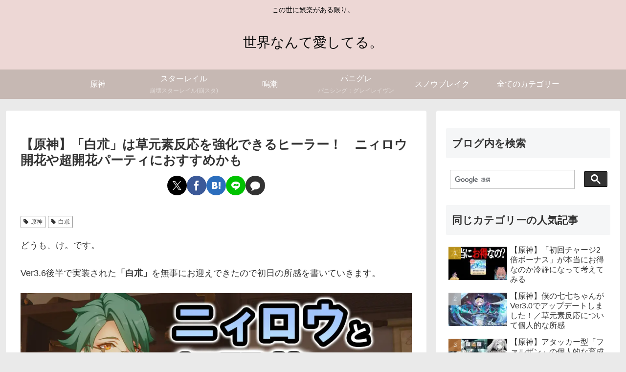

--- FILE ---
content_type: text/html; charset=utf-8
request_url: https://www.google.com/recaptcha/api2/aframe
body_size: 114
content:
<!DOCTYPE HTML><html><head><meta http-equiv="content-type" content="text/html; charset=UTF-8"></head><body><script nonce="C6YwsPeRIISwolGPGoUmqw">/** Anti-fraud and anti-abuse applications only. See google.com/recaptcha */ try{var clients={'sodar':'https://pagead2.googlesyndication.com/pagead/sodar?'};window.addEventListener("message",function(a){try{if(a.source===window.parent){var b=JSON.parse(a.data);var c=clients[b['id']];if(c){var d=document.createElement('img');d.src=c+b['params']+'&rc='+(localStorage.getItem("rc::a")?sessionStorage.getItem("rc::b"):"");window.document.body.appendChild(d);sessionStorage.setItem("rc::e",parseInt(sessionStorage.getItem("rc::e")||0)+1);localStorage.setItem("rc::h",'1769165713951');}}}catch(b){}});window.parent.postMessage("_grecaptcha_ready", "*");}catch(b){}</script></body></html>

--- FILE ---
content_type: application/javascript; charset=utf-8;
request_url: https://dalc.valuecommerce.com/app3?p=887397125&_s=https%3A%2F%2Fwww.grashoney.com%2Fgame%2Fgensin%2Fbaizhu_bunan_kamo&vf=iVBORw0KGgoAAAANSUhEUgAAAAMAAAADCAYAAABWKLW%2FAAAAMElEQVQYV2NkFGP4nxEbzKDWu52BUVOG%2Bf%2FTj6UMf2q7GBg3cnX9j3pWwrBDgIkBAAUMDfMzdpAXAAAAAElFTkSuQmCC
body_size: 906
content:
vc_linkswitch_callback({"t":"69735390","r":"aXNTkAAKricDDg14CooD7AqKBtTE6Q","ub":"aXNTjwAKKRwDDg14CooCsQqKC%2FD%2Bww%3D%3D","vcid":"FGvXoP-ygfm-PVxPP4NJGaCcd13nzPrLB1Q9PfP-Fez_reshOq75YtzyeDCGVhL5NrScty6nxT8","vcpub":"0.699943","shopping.geocities.jp":{"a":"2821580","m":"2201292","g":"7e85faaa8e"},"l":4,"shopping.yahoo.co.jp":{"a":"2821580","m":"2201292","g":"7e85faaa8e"},"p":887397125,"paypaymall.yahoo.co.jp":{"a":"2821580","m":"2201292","g":"7e85faaa8e"},"www.amazon.co.jp":{"a":"2614000","m":"2366370","g":"be1b052fae","sp":"tag%3Dvc-22%26linkCode%3Dure"},"s":3542508,"approach.yahoo.co.jp":{"a":"2821580","m":"2201292","g":"7e85faaa8e"},"paypaystep.yahoo.co.jp":{"a":"2821580","m":"2201292","g":"7e85faaa8e"},"www.animate-onlineshop.jp":{"a":"2805589","m":"3357128","g":"0e8b3aa38e"},"mini-shopping.yahoo.co.jp":{"a":"2821580","m":"2201292","g":"7e85faaa8e"}})